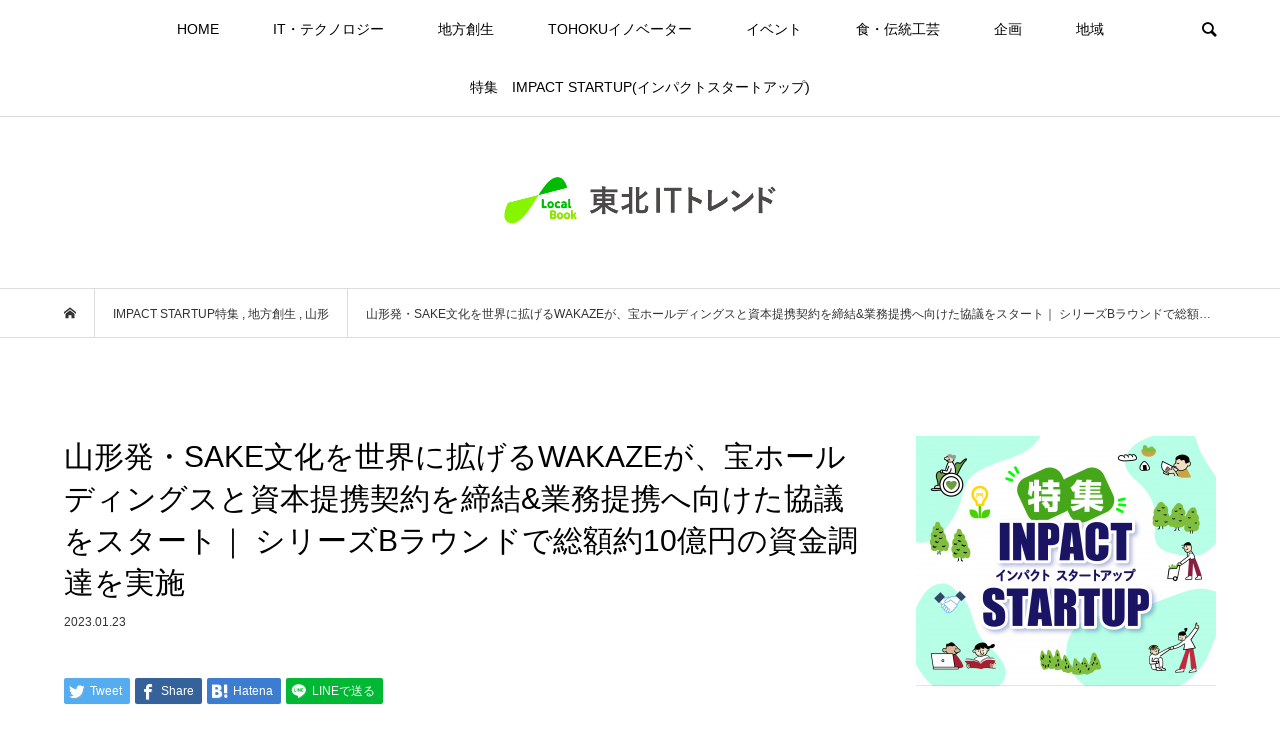

--- FILE ---
content_type: text/html; charset=UTF-8
request_url: https://localbook.work/2023/01/23/wakaze-takara/
body_size: 86913
content:
<!DOCTYPE html>
<html dir="ltr" lang="ja" prefix="og: https://ogp.me/ns#">
<head prefix="og: http://ogp.me/ns# fb: http://ogp.me/ns/fb#">
<meta charset="UTF-8">
<meta name="description" content="日本とフランスから「SAKE」文化を発信する株式会社WAKAZE（山形県鶴岡市、以下「同社」）は、宝ホールディングス株式会社(京都府京都市、以下「宝ホールディングス」）と資本提携契約を締結、業務提携へ向けた協議を開始。">
<meta name="viewport" content="width=device-width">
<meta property="og:type" content="article" />
<meta property="og:url" content="https://localbook.work/2023/01/23/wakaze-takara/">
<meta property="og:title" content="山形発・SAKE文化を世界に拡げるWAKAZEが、宝ホールディングスと資本提携契約を締結&#038;業務提携へ向けた協議をスタート｜ シリーズBラウンドで総額約10億円の資金調達を実施" />
<meta property="og:description" content="日本とフランスから「SAKE」文化を発信する株式会社WAKAZE（山形県鶴岡市、以下「同社」）は、宝ホールディングス株式会社(京都府京都市、以下「宝ホールディングス」）と資本提携契約を締結、業務提携へ向けた協議を開始。" />
<meta property="og:site_name" content="東北ITトレンド　" />
<meta property="og:image" content='https://localbook.work/wp/wp-content/uploads/2023/01/wakaze-takara.jpg'>
<meta property="og:image:secure_url" content="https://localbook.work/wp/wp-content/uploads/2023/01/wakaze-takara.jpg" />
<meta property="og:image:width" content="1783" />
<meta property="og:image:height" content="922" />
<meta property="fb:admins" content="1842251522551215" />
<meta name="twitter:card" content="summary" />
<meta name="twitter:site" content="@book_local" />
<meta name="twitter:creator" content="@book_local" />
<meta name="twitter:title" content="山形発・SAKE文化を世界に拡げるWAKAZEが、宝ホールディングスと資本提携契約を締結&#038;業務提携へ向けた協議をスタート｜ シリーズBラウンドで総額約10億円の資金調達を実施" />
<meta name="twitter:description" content="日本とフランスから「SAKE」文化を発信する株式会社WAKAZE（山形県鶴岡市、以下「同社」）は、宝ホールディングス株式会社(京都府京都市、以下「宝ホールディングス」）と資本提携契約を締結、業務提携へ向けた協議を開始。" />
<meta name="twitter:image:src" content='https://localbook.work/wp/wp-content/uploads/2023/01/wakaze-takara-500x500.jpg' />
<title>山形発・SAKE文化を世界に拡げるWAKAZEが、宝ホールディングスと資本提携契約を締結&amp;業務提携へ向けた協議をスタート｜ シリーズBラウンドで総額約10億円の資金調達を実施 - 東北ITトレンド </title>

		<!-- All in One SEO 4.5.5 - aioseo.com -->
		<meta name="description" content="日本とフランスから「SAKE」文化を発信する株式会社WAKAZE（山形県鶴岡市、以下「同社」）は、宝ホールデ" />
		<meta name="robots" content="max-image-preview:large" />
		<link rel="canonical" href="https://localbook.work/2023/01/23/wakaze-takara/" />
		<meta name="generator" content="All in One SEO (AIOSEO) 4.5.5" />

		<meta name="google-site-verification" content="KuNAfCMZO_l2anR-Bn9rTmTvtmuRE14_W2DQRmMRVSw" />
		<meta property="og:locale" content="ja_JP" />
		<meta property="og:site_name" content="東北ITトレンド　 - 東北地域（宮城・山形・福島・岩手・秋田・青森など)でのIT・スタートアップや地方創生、新規事業まで最新のビジネスニュースをお届けします。" />
		<meta property="og:type" content="article" />
		<meta property="og:title" content="山形発・SAKE文化を世界に拡げるWAKAZEが、宝ホールディングスと資本提携契約を締結&amp;業務提携へ向けた協議をスタート｜ シリーズBラウンドで総額約10億円の資金調達を実施 - 東北ITトレンド " />
		<meta property="og:description" content="日本とフランスから「SAKE」文化を発信する株式会社WAKAZE（山形県鶴岡市、以下「同社」）は、宝ホールデ" />
		<meta property="og:url" content="https://localbook.work/2023/01/23/wakaze-takara/" />
		<meta property="article:published_time" content="2023-01-23T14:09:12+00:00" />
		<meta property="article:modified_time" content="2023-12-31T13:40:56+00:00" />
		<meta name="twitter:card" content="summary" />
		<meta name="twitter:title" content="山形発・SAKE文化を世界に拡げるWAKAZEが、宝ホールディングスと資本提携契約を締結&amp;業務提携へ向けた協議をスタート｜ シリーズBラウンドで総額約10億円の資金調達を実施 - 東北ITトレンド " />
		<meta name="twitter:description" content="日本とフランスから「SAKE」文化を発信する株式会社WAKAZE（山形県鶴岡市、以下「同社」）は、宝ホールデ" />
		<script type="application/ld+json" class="aioseo-schema">
			{"@context":"https:\/\/schema.org","@graph":[{"@type":"BlogPosting","@id":"https:\/\/localbook.work\/2023\/01\/23\/wakaze-takara\/#blogposting","name":"\u5c71\u5f62\u767a\u30fbSAKE\u6587\u5316\u3092\u4e16\u754c\u306b\u62e1\u3052\u308bWAKAZE\u304c\u3001\u5b9d\u30db\u30fc\u30eb\u30c7\u30a3\u30f3\u30b0\u30b9\u3068\u8cc7\u672c\u63d0\u643a\u5951\u7d04\u3092\u7de0\u7d50&\u696d\u52d9\u63d0\u643a\u3078\u5411\u3051\u305f\u5354\u8b70\u3092\u30b9\u30bf\u30fc\u30c8\uff5c \u30b7\u30ea\u30fc\u30baB\u30e9\u30a6\u30f3\u30c9\u3067\u7dcf\u984d\u7d0410\u5104\u5186\u306e\u8cc7\u91d1\u8abf\u9054\u3092\u5b9f\u65bd - \u6771\u5317IT\u30c8\u30ec\u30f3\u30c9","headline":"\u5c71\u5f62\u767a\u30fbSAKE\u6587\u5316\u3092\u4e16\u754c\u306b\u62e1\u3052\u308bWAKAZE\u304c\u3001\u5b9d\u30db\u30fc\u30eb\u30c7\u30a3\u30f3\u30b0\u30b9\u3068\u8cc7\u672c\u63d0\u643a\u5951\u7d04\u3092\u7de0\u7d50&#038;\u696d\u52d9\u63d0\u643a\u3078\u5411\u3051\u305f\u5354\u8b70\u3092\u30b9\u30bf\u30fc\u30c8\uff5c \u30b7\u30ea\u30fc\u30baB\u30e9\u30a6\u30f3\u30c9\u3067\u7dcf\u984d\u7d0410\u5104\u5186\u306e\u8cc7\u91d1\u8abf\u9054\u3092\u5b9f\u65bd","author":{"@id":"https:\/\/localbook.work\/author\/wpmaster\/#author"},"publisher":{"@id":"https:\/\/localbook.work\/#organization"},"image":{"@type":"ImageObject","url":"https:\/\/localbook.work\/wp\/wp-content\/uploads\/2023\/01\/wakaze-takara.jpg","width":1783,"height":922},"datePublished":"2023-01-23T23:09:12+09:00","dateModified":"2023-12-31T22:40:56+09:00","inLanguage":"ja","mainEntityOfPage":{"@id":"https:\/\/localbook.work\/2023\/01\/23\/wakaze-takara\/#webpage"},"isPartOf":{"@id":"https:\/\/localbook.work\/2023\/01\/23\/wakaze-takara\/#webpage"},"articleSection":"IMPACT STARTUP\u7279\u96c6, \u5730\u65b9\u5275\u751f, \u5c71\u5f62, wpmaster"},{"@type":"BreadcrumbList","@id":"https:\/\/localbook.work\/2023\/01\/23\/wakaze-takara\/#breadcrumblist","itemListElement":[{"@type":"ListItem","@id":"https:\/\/localbook.work\/#listItem","position":1,"name":"\u5bb6","item":"https:\/\/localbook.work\/","nextItem":"https:\/\/localbook.work\/2023\/#listItem"},{"@type":"ListItem","@id":"https:\/\/localbook.work\/2023\/#listItem","position":2,"name":"2023","item":"https:\/\/localbook.work\/2023\/","nextItem":"https:\/\/localbook.work\/2023\/01\/#listItem","previousItem":"https:\/\/localbook.work\/#listItem"},{"@type":"ListItem","@id":"https:\/\/localbook.work\/2023\/01\/#listItem","position":3,"name":"January","item":"https:\/\/localbook.work\/2023\/01\/","nextItem":"https:\/\/localbook.work\/2023\/01\/23\/#listItem","previousItem":"https:\/\/localbook.work\/2023\/#listItem"},{"@type":"ListItem","@id":"https:\/\/localbook.work\/2023\/01\/23\/#listItem","position":4,"name":"23","item":"https:\/\/localbook.work\/2023\/01\/23\/","nextItem":"https:\/\/localbook.work\/2023\/01\/23\/wakaze-takara\/#listItem","previousItem":"https:\/\/localbook.work\/2023\/01\/#listItem"},{"@type":"ListItem","@id":"https:\/\/localbook.work\/2023\/01\/23\/wakaze-takara\/#listItem","position":5,"name":"\u5c71\u5f62\u767a\u30fbSAKE\u6587\u5316\u3092\u4e16\u754c\u306b\u62e1\u3052\u308bWAKAZE\u304c\u3001\u5b9d\u30db\u30fc\u30eb\u30c7\u30a3\u30f3\u30b0\u30b9\u3068\u8cc7\u672c\u63d0\u643a\u5951\u7d04\u3092\u7de0\u7d50&\u696d\u52d9\u63d0\u643a\u3078\u5411\u3051\u305f\u5354\u8b70\u3092\u30b9\u30bf\u30fc\u30c8\uff5c \u30b7\u30ea\u30fc\u30baB\u30e9\u30a6\u30f3\u30c9\u3067\u7dcf\u984d\u7d0410\u5104\u5186\u306e\u8cc7\u91d1\u8abf\u9054\u3092\u5b9f\u65bd","previousItem":"https:\/\/localbook.work\/2023\/01\/23\/#listItem"}]},{"@type":"Organization","@id":"https:\/\/localbook.work\/#organization","name":"\u6771\u5317IT\u30c8\u30ec\u30f3\u30c9\u3000Local Book\uff08\u30ed\u30fc\u30ab\u30eb\u30d6\u30c3\u30af\uff09","url":"https:\/\/localbook.work\/"},{"@type":"Person","@id":"https:\/\/localbook.work\/author\/wpmaster\/#author","url":"https:\/\/localbook.work\/author\/wpmaster\/","name":"wpmaster","image":{"@type":"ImageObject","@id":"https:\/\/localbook.work\/2023\/01\/23\/wakaze-takara\/#authorImage","url":"https:\/\/secure.gravatar.com\/avatar\/92d5a1efe574ea9be582941ddbadf388?s=96&d=mm&r=g","width":96,"height":96,"caption":"wpmaster"}},{"@type":"WebPage","@id":"https:\/\/localbook.work\/2023\/01\/23\/wakaze-takara\/#webpage","url":"https:\/\/localbook.work\/2023\/01\/23\/wakaze-takara\/","name":"\u5c71\u5f62\u767a\u30fbSAKE\u6587\u5316\u3092\u4e16\u754c\u306b\u62e1\u3052\u308bWAKAZE\u304c\u3001\u5b9d\u30db\u30fc\u30eb\u30c7\u30a3\u30f3\u30b0\u30b9\u3068\u8cc7\u672c\u63d0\u643a\u5951\u7d04\u3092\u7de0\u7d50&\u696d\u52d9\u63d0\u643a\u3078\u5411\u3051\u305f\u5354\u8b70\u3092\u30b9\u30bf\u30fc\u30c8\uff5c \u30b7\u30ea\u30fc\u30baB\u30e9\u30a6\u30f3\u30c9\u3067\u7dcf\u984d\u7d0410\u5104\u5186\u306e\u8cc7\u91d1\u8abf\u9054\u3092\u5b9f\u65bd - \u6771\u5317IT\u30c8\u30ec\u30f3\u30c9","description":"\u65e5\u672c\u3068\u30d5\u30e9\u30f3\u30b9\u304b\u3089\u300cSAKE\u300d\u6587\u5316\u3092\u767a\u4fe1\u3059\u308b\u682a\u5f0f\u4f1a\u793eWAKAZE\uff08\u5c71\u5f62\u770c\u9db4\u5ca1\u5e02\u3001\u4ee5\u4e0b\u300c\u540c\u793e\u300d\uff09\u306f\u3001\u5b9d\u30db\u30fc\u30eb\u30c7","inLanguage":"ja","isPartOf":{"@id":"https:\/\/localbook.work\/#website"},"breadcrumb":{"@id":"https:\/\/localbook.work\/2023\/01\/23\/wakaze-takara\/#breadcrumblist"},"author":{"@id":"https:\/\/localbook.work\/author\/wpmaster\/#author"},"creator":{"@id":"https:\/\/localbook.work\/author\/wpmaster\/#author"},"image":{"@type":"ImageObject","url":"https:\/\/localbook.work\/wp\/wp-content\/uploads\/2023\/01\/wakaze-takara.jpg","@id":"https:\/\/localbook.work\/2023\/01\/23\/wakaze-takara\/#mainImage","width":1783,"height":922},"primaryImageOfPage":{"@id":"https:\/\/localbook.work\/2023\/01\/23\/wakaze-takara\/#mainImage"},"datePublished":"2023-01-23T23:09:12+09:00","dateModified":"2023-12-31T22:40:56+09:00"},{"@type":"WebSite","@id":"https:\/\/localbook.work\/#website","url":"https:\/\/localbook.work\/","name":"\u6771\u5317IT\u30c8\u30ec\u30f3\u30c9\u3000Local Book\uff08\u30ed\u30fc\u30ab\u30eb\u30d6\u30c3\u30af\uff09","description":"\u6771\u5317\u5730\u57df\uff08\u5bae\u57ce\u30fb\u5c71\u5f62\u30fb\u798f\u5cf6\u30fb\u5ca9\u624b\u30fb\u79cb\u7530\u30fb\u9752\u68ee\u306a\u3069)\u3067\u306eIT\u30fb\u30b9\u30bf\u30fc\u30c8\u30a2\u30c3\u30d7\u3084\u5730\u65b9\u5275\u751f\u3001\u65b0\u898f\u4e8b\u696d\u307e\u3067\u6700\u65b0\u306e\u30d3\u30b8\u30cd\u30b9\u30cb\u30e5\u30fc\u30b9\u3092\u304a\u5c4a\u3051\u3057\u307e\u3059\u3002","inLanguage":"ja","publisher":{"@id":"https:\/\/localbook.work\/#organization"}}]}
		</script>
		<!-- All in One SEO -->

<link rel="alternate" type="application/rss+xml" title="東北ITトレンド　 &raquo; 山形発・SAKE文化を世界に拡げるWAKAZEが、宝ホールディングスと資本提携契約を締結&#038;業務提携へ向けた協議をスタート｜ シリーズBラウンドで総額約10億円の資金調達を実施 のコメントのフィード" href="https://localbook.work/2023/01/23/wakaze-takara/feed/" />
<link rel='stylesheet' id='wp-block-library-css' href='https://localbook.work/wp/wp-includes/css/dist/block-library/style.min.css?ver=6.4.7' type='text/css' media='all' />
<style id='classic-theme-styles-inline-css' type='text/css'>
/*! This file is auto-generated */
.wp-block-button__link{color:#fff;background-color:#32373c;border-radius:9999px;box-shadow:none;text-decoration:none;padding:calc(.667em + 2px) calc(1.333em + 2px);font-size:1.125em}.wp-block-file__button{background:#32373c;color:#fff;text-decoration:none}
</style>
<style id='global-styles-inline-css' type='text/css'>
body{--wp--preset--color--black: #000000;--wp--preset--color--cyan-bluish-gray: #abb8c3;--wp--preset--color--white: #ffffff;--wp--preset--color--pale-pink: #f78da7;--wp--preset--color--vivid-red: #cf2e2e;--wp--preset--color--luminous-vivid-orange: #ff6900;--wp--preset--color--luminous-vivid-amber: #fcb900;--wp--preset--color--light-green-cyan: #7bdcb5;--wp--preset--color--vivid-green-cyan: #00d084;--wp--preset--color--pale-cyan-blue: #8ed1fc;--wp--preset--color--vivid-cyan-blue: #0693e3;--wp--preset--color--vivid-purple: #9b51e0;--wp--preset--gradient--vivid-cyan-blue-to-vivid-purple: linear-gradient(135deg,rgba(6,147,227,1) 0%,rgb(155,81,224) 100%);--wp--preset--gradient--light-green-cyan-to-vivid-green-cyan: linear-gradient(135deg,rgb(122,220,180) 0%,rgb(0,208,130) 100%);--wp--preset--gradient--luminous-vivid-amber-to-luminous-vivid-orange: linear-gradient(135deg,rgba(252,185,0,1) 0%,rgba(255,105,0,1) 100%);--wp--preset--gradient--luminous-vivid-orange-to-vivid-red: linear-gradient(135deg,rgba(255,105,0,1) 0%,rgb(207,46,46) 100%);--wp--preset--gradient--very-light-gray-to-cyan-bluish-gray: linear-gradient(135deg,rgb(238,238,238) 0%,rgb(169,184,195) 100%);--wp--preset--gradient--cool-to-warm-spectrum: linear-gradient(135deg,rgb(74,234,220) 0%,rgb(151,120,209) 20%,rgb(207,42,186) 40%,rgb(238,44,130) 60%,rgb(251,105,98) 80%,rgb(254,248,76) 100%);--wp--preset--gradient--blush-light-purple: linear-gradient(135deg,rgb(255,206,236) 0%,rgb(152,150,240) 100%);--wp--preset--gradient--blush-bordeaux: linear-gradient(135deg,rgb(254,205,165) 0%,rgb(254,45,45) 50%,rgb(107,0,62) 100%);--wp--preset--gradient--luminous-dusk: linear-gradient(135deg,rgb(255,203,112) 0%,rgb(199,81,192) 50%,rgb(65,88,208) 100%);--wp--preset--gradient--pale-ocean: linear-gradient(135deg,rgb(255,245,203) 0%,rgb(182,227,212) 50%,rgb(51,167,181) 100%);--wp--preset--gradient--electric-grass: linear-gradient(135deg,rgb(202,248,128) 0%,rgb(113,206,126) 100%);--wp--preset--gradient--midnight: linear-gradient(135deg,rgb(2,3,129) 0%,rgb(40,116,252) 100%);--wp--preset--font-size--small: 13px;--wp--preset--font-size--medium: 20px;--wp--preset--font-size--large: 36px;--wp--preset--font-size--x-large: 42px;--wp--preset--spacing--20: 0.44rem;--wp--preset--spacing--30: 0.67rem;--wp--preset--spacing--40: 1rem;--wp--preset--spacing--50: 1.5rem;--wp--preset--spacing--60: 2.25rem;--wp--preset--spacing--70: 3.38rem;--wp--preset--spacing--80: 5.06rem;--wp--preset--shadow--natural: 6px 6px 9px rgba(0, 0, 0, 0.2);--wp--preset--shadow--deep: 12px 12px 50px rgba(0, 0, 0, 0.4);--wp--preset--shadow--sharp: 6px 6px 0px rgba(0, 0, 0, 0.2);--wp--preset--shadow--outlined: 6px 6px 0px -3px rgba(255, 255, 255, 1), 6px 6px rgba(0, 0, 0, 1);--wp--preset--shadow--crisp: 6px 6px 0px rgba(0, 0, 0, 1);}:where(.is-layout-flex){gap: 0.5em;}:where(.is-layout-grid){gap: 0.5em;}body .is-layout-flow > .alignleft{float: left;margin-inline-start: 0;margin-inline-end: 2em;}body .is-layout-flow > .alignright{float: right;margin-inline-start: 2em;margin-inline-end: 0;}body .is-layout-flow > .aligncenter{margin-left: auto !important;margin-right: auto !important;}body .is-layout-constrained > .alignleft{float: left;margin-inline-start: 0;margin-inline-end: 2em;}body .is-layout-constrained > .alignright{float: right;margin-inline-start: 2em;margin-inline-end: 0;}body .is-layout-constrained > .aligncenter{margin-left: auto !important;margin-right: auto !important;}body .is-layout-constrained > :where(:not(.alignleft):not(.alignright):not(.alignfull)){max-width: var(--wp--style--global--content-size);margin-left: auto !important;margin-right: auto !important;}body .is-layout-constrained > .alignwide{max-width: var(--wp--style--global--wide-size);}body .is-layout-flex{display: flex;}body .is-layout-flex{flex-wrap: wrap;align-items: center;}body .is-layout-flex > *{margin: 0;}body .is-layout-grid{display: grid;}body .is-layout-grid > *{margin: 0;}:where(.wp-block-columns.is-layout-flex){gap: 2em;}:where(.wp-block-columns.is-layout-grid){gap: 2em;}:where(.wp-block-post-template.is-layout-flex){gap: 1.25em;}:where(.wp-block-post-template.is-layout-grid){gap: 1.25em;}.has-black-color{color: var(--wp--preset--color--black) !important;}.has-cyan-bluish-gray-color{color: var(--wp--preset--color--cyan-bluish-gray) !important;}.has-white-color{color: var(--wp--preset--color--white) !important;}.has-pale-pink-color{color: var(--wp--preset--color--pale-pink) !important;}.has-vivid-red-color{color: var(--wp--preset--color--vivid-red) !important;}.has-luminous-vivid-orange-color{color: var(--wp--preset--color--luminous-vivid-orange) !important;}.has-luminous-vivid-amber-color{color: var(--wp--preset--color--luminous-vivid-amber) !important;}.has-light-green-cyan-color{color: var(--wp--preset--color--light-green-cyan) !important;}.has-vivid-green-cyan-color{color: var(--wp--preset--color--vivid-green-cyan) !important;}.has-pale-cyan-blue-color{color: var(--wp--preset--color--pale-cyan-blue) !important;}.has-vivid-cyan-blue-color{color: var(--wp--preset--color--vivid-cyan-blue) !important;}.has-vivid-purple-color{color: var(--wp--preset--color--vivid-purple) !important;}.has-black-background-color{background-color: var(--wp--preset--color--black) !important;}.has-cyan-bluish-gray-background-color{background-color: var(--wp--preset--color--cyan-bluish-gray) !important;}.has-white-background-color{background-color: var(--wp--preset--color--white) !important;}.has-pale-pink-background-color{background-color: var(--wp--preset--color--pale-pink) !important;}.has-vivid-red-background-color{background-color: var(--wp--preset--color--vivid-red) !important;}.has-luminous-vivid-orange-background-color{background-color: var(--wp--preset--color--luminous-vivid-orange) !important;}.has-luminous-vivid-amber-background-color{background-color: var(--wp--preset--color--luminous-vivid-amber) !important;}.has-light-green-cyan-background-color{background-color: var(--wp--preset--color--light-green-cyan) !important;}.has-vivid-green-cyan-background-color{background-color: var(--wp--preset--color--vivid-green-cyan) !important;}.has-pale-cyan-blue-background-color{background-color: var(--wp--preset--color--pale-cyan-blue) !important;}.has-vivid-cyan-blue-background-color{background-color: var(--wp--preset--color--vivid-cyan-blue) !important;}.has-vivid-purple-background-color{background-color: var(--wp--preset--color--vivid-purple) !important;}.has-black-border-color{border-color: var(--wp--preset--color--black) !important;}.has-cyan-bluish-gray-border-color{border-color: var(--wp--preset--color--cyan-bluish-gray) !important;}.has-white-border-color{border-color: var(--wp--preset--color--white) !important;}.has-pale-pink-border-color{border-color: var(--wp--preset--color--pale-pink) !important;}.has-vivid-red-border-color{border-color: var(--wp--preset--color--vivid-red) !important;}.has-luminous-vivid-orange-border-color{border-color: var(--wp--preset--color--luminous-vivid-orange) !important;}.has-luminous-vivid-amber-border-color{border-color: var(--wp--preset--color--luminous-vivid-amber) !important;}.has-light-green-cyan-border-color{border-color: var(--wp--preset--color--light-green-cyan) !important;}.has-vivid-green-cyan-border-color{border-color: var(--wp--preset--color--vivid-green-cyan) !important;}.has-pale-cyan-blue-border-color{border-color: var(--wp--preset--color--pale-cyan-blue) !important;}.has-vivid-cyan-blue-border-color{border-color: var(--wp--preset--color--vivid-cyan-blue) !important;}.has-vivid-purple-border-color{border-color: var(--wp--preset--color--vivid-purple) !important;}.has-vivid-cyan-blue-to-vivid-purple-gradient-background{background: var(--wp--preset--gradient--vivid-cyan-blue-to-vivid-purple) !important;}.has-light-green-cyan-to-vivid-green-cyan-gradient-background{background: var(--wp--preset--gradient--light-green-cyan-to-vivid-green-cyan) !important;}.has-luminous-vivid-amber-to-luminous-vivid-orange-gradient-background{background: var(--wp--preset--gradient--luminous-vivid-amber-to-luminous-vivid-orange) !important;}.has-luminous-vivid-orange-to-vivid-red-gradient-background{background: var(--wp--preset--gradient--luminous-vivid-orange-to-vivid-red) !important;}.has-very-light-gray-to-cyan-bluish-gray-gradient-background{background: var(--wp--preset--gradient--very-light-gray-to-cyan-bluish-gray) !important;}.has-cool-to-warm-spectrum-gradient-background{background: var(--wp--preset--gradient--cool-to-warm-spectrum) !important;}.has-blush-light-purple-gradient-background{background: var(--wp--preset--gradient--blush-light-purple) !important;}.has-blush-bordeaux-gradient-background{background: var(--wp--preset--gradient--blush-bordeaux) !important;}.has-luminous-dusk-gradient-background{background: var(--wp--preset--gradient--luminous-dusk) !important;}.has-pale-ocean-gradient-background{background: var(--wp--preset--gradient--pale-ocean) !important;}.has-electric-grass-gradient-background{background: var(--wp--preset--gradient--electric-grass) !important;}.has-midnight-gradient-background{background: var(--wp--preset--gradient--midnight) !important;}.has-small-font-size{font-size: var(--wp--preset--font-size--small) !important;}.has-medium-font-size{font-size: var(--wp--preset--font-size--medium) !important;}.has-large-font-size{font-size: var(--wp--preset--font-size--large) !important;}.has-x-large-font-size{font-size: var(--wp--preset--font-size--x-large) !important;}
.wp-block-navigation a:where(:not(.wp-element-button)){color: inherit;}
:where(.wp-block-post-template.is-layout-flex){gap: 1.25em;}:where(.wp-block-post-template.is-layout-grid){gap: 1.25em;}
:where(.wp-block-columns.is-layout-flex){gap: 2em;}:where(.wp-block-columns.is-layout-grid){gap: 2em;}
.wp-block-pullquote{font-size: 1.5em;line-height: 1.6;}
</style>
<link rel='stylesheet' id='contact-form-7-css' href='https://localbook.work/wp/wp-content/plugins/contact-form-7/includes/css/styles.css?ver=5.8.6' type='text/css' media='all' />
<link rel='stylesheet' id='bloom-style-css' href='https://localbook.work/wp/wp-content/themes/bloom_tcd053/style.css?ver=1.2.1' type='text/css' media='all' />
<link rel='stylesheet' id='bloom-responsive-css' href='https://localbook.work/wp/wp-content/themes/bloom_tcd053/responsive.css?ver=1.2.1' type='text/css' media='all' />
<script type="text/javascript" src="https://localbook.work/wp/wp-includes/js/jquery/jquery.min.js?ver=3.7.1" id="jquery-core-js"></script>
<script type="text/javascript" src="https://localbook.work/wp/wp-includes/js/jquery/jquery-migrate.min.js?ver=3.4.1" id="jquery-migrate-js"></script>
<link rel="https://api.w.org/" href="https://localbook.work/wp-json/" /><link rel="alternate" type="application/json" href="https://localbook.work/wp-json/wp/v2/posts/6353" /><link rel="EditURI" type="application/rsd+xml" title="RSD" href="https://localbook.work/wp/xmlrpc.php?rsd" />
<meta name="generator" content="WordPress 6.4.7" />
<link rel='shortlink' href='https://localbook.work/?p=6353' />
<link rel="alternate" type="application/json+oembed" href="https://localbook.work/wp-json/oembed/1.0/embed?url=https%3A%2F%2Flocalbook.work%2F2023%2F01%2F23%2Fwakaze-takara%2F" />
<link rel="alternate" type="text/xml+oembed" href="https://localbook.work/wp-json/oembed/1.0/embed?url=https%3A%2F%2Flocalbook.work%2F2023%2F01%2F23%2Fwakaze-takara%2F&#038;format=xml" />
<link rel="shortcut icon" href="https://localbook.work/wp/wp-content/uploads/2022/08/localbook_touhoku_b.jpg">
<style>
.c-comment__form-submit:hover, c-comment__password-protected, .p-pagetop a, .slick-dots li.slick-active button, .slick-dots li:hover button { background-color: #000000; }
.p-entry__pickup, .p-entry__related, .p-widget__title, .slick-dots li.slick-active button, .slick-dots li:hover button { border-color: #000000; }
.p-index-tab__item.is-active, .p-index-tab__item:hover { border-bottom-color: #000000; }
.c-comment__tab-item.is-active a, .c-comment__tab-item a:hover, .c-comment__tab-item.is-active p { background-color: rgba(0, 0, 0, 0.7); }
.c-comment__tab-item.is-active a:after, .c-comment__tab-item.is-active p:after { border-top-color: rgba(0, 0, 0, 0.7); }
.p-article__meta, .p-blog-list__item-excerpt, .p-ranking-list__item-excerpt, .p-author__views, .p-page-links a, .p-page-links .p-page-links__title, .p-pager__item span { color: #999999; }
.p-page-links > span, .p-page-links a:hover, .p-entry__next-page__link { background-color: #999999; }
.p-page-links > span, .p-page-links a { border-color: #999999; }

a:hover, a:hover .p-article__title, .p-global-nav > li:hover > a, .p-global-nav > li.current-menu-item > a, .p-global-nav > li.is-active > a, .p-breadcrumb a:hover, .p-widget-categories .has-children .toggle-children:hover::before, .p-footer-widget-area .p-siteinfo .p-social-nav li a:hover, .p-footer-widget-area__default .p-siteinfo .p-social-nav li a:hover { color: #aaaaaa; }
.p-global-nav .sub-menu a:hover, .p-global-nav .sub-menu .current-menu-item > a, .p-megamenu a.p-megamenu__hover:hover, .p-entry__next-page__link:hover, .c-pw__btn:hover { background: #aaaaaa; }
.p-entry__date, .p-entry__body, .p-author__desc, .p-breadcrumb, .p-breadcrumb a { color: #333333; }
.p-entry__body a { color: #000000; }
.p-entry__body a:hover { color: #aaaaaa; }
.p-float-native-ad-label { background: #000000; color: #ffffff; font-size: 11px; }
.p-category-item--2, .cat-item-2> a, .cat-item-2 .toggle-children { color: #000000; }
.p-category-item--3, .cat-item-3> a, .cat-item-3 .toggle-children { color: #000000; }
.p-category-item--4, .cat-item-4> a, .cat-item-4 .toggle-children { color: #000000; }
.p-category-item--10, .cat-item-10> a, .cat-item-10 .toggle-children { color: #000000; }
.p-category-item--16, .cat-item-16> a, .cat-item-16 .toggle-children { color: #000000; }
.p-category-item--18, .cat-item-18> a, .cat-item-18 .toggle-children { color: #000000; }
.p-category-item--19, .cat-item-19> a, .cat-item-19 .toggle-children { color: #000000; }
.p-category-item--22, .cat-item-22> a, .cat-item-22 .toggle-children { color: #000000; }
.p-category-item--23, .cat-item-23> a, .cat-item-23 .toggle-children { color: #000000; }
.p-category-item--25, .cat-item-25> a, .cat-item-25 .toggle-children { color: #000000; }
.p-category-item--27, .cat-item-27> a, .cat-item-27 .toggle-children { color: #000000; }
.p-category-item--28, .cat-item-28> a, .cat-item-28 .toggle-children { color: #000000; }
.p-category-item--29, .cat-item-29> a, .cat-item-29 .toggle-children { color: #000000; }
.p-category-item--30, .cat-item-30> a, .cat-item-30 .toggle-children { color: #000000; }
.p-category-item--31, .cat-item-31> a, .cat-item-31 .toggle-children { color: #000000; }
.p-category-item--32, .cat-item-32> a, .cat-item-32 .toggle-children { color: #000000; }
.p-category-item--33, .cat-item-33> a, .cat-item-33 .toggle-children { color: #000000; }
.p-category-item--34, .cat-item-34> a, .cat-item-34 .toggle-children { color: #000000; }
body { font-family: Verdana, "ヒラギノ角ゴ ProN W3", "Hiragino Kaku Gothic ProN", "メイリオ", Meiryo, sans-serif; }
.p-logo, .p-entry__title, .p-article__title, .p-article__title__overlay, .p-headline, .p-page-header__title, .p-widget__title, .p-sidemenu .p-siteinfo__title, .p-index-slider__item-catch, .p-header-video__caption-catch, .p-footer-blog__catch, .p-footer-cta__catch {
font-family: Segoe UI, "ヒラギノ角ゴ ProN W3", "Hiragino Kaku Gothic ProN", "メイリオ", Meiryo, sans-serif;
}
.c-load--type1 { border: 3px solid rgba(153, 153, 153, 0.2); border-top-color: #000000; }
.p-hover-effect--type1:hover img { -webkit-transform: scale(1.2) rotate(2deg); transform: scale(1.2) rotate(2deg); }
.p-hover-effect--type2 img { margin-left: -8px; }
.p-hover-effect--type2:hover img { margin-left: 8px; }
.p-hover-effect--type1 .p-article__overlay { background: rgba(0, 0, 0, 0.5); }
.p-hover-effect--type2:hover img { opacity: 0.5 }
.p-hover-effect--type2 .p-hover-effect__image { background: #000000; }
.p-hover-effect--type2 .p-article__overlay { background: rgba(0, 0, 0, 0.5); }
.p-hover-effect--type3 .p-hover-effect__image { background: #ffffff; }
.p-hover-effect--type3:hover img { opacity: 0.5; }
.p-hover-effect--type3 .p-article__overlay { background: rgba(255, 255, 255, 0.5); }
.p-entry__title { font-size: 30px; }
.p-entry__body, .p-entry__body p { font-size: 14px; }
.l-header__bar { background: rgba(255, 255, 255, 1); }
.l-header__bar > .l-inner > a, .p-global-nav > li > a { color: #000000; }
.l-header__logo--text a { color: #000000; font-size: 28px; }
.l-footer .p-siteinfo .p-logo { font-size: 28px; }
.p-footer-cta__btn { background: #000000; color: #ffffff; }
.p-footer-cta__btn:hover { background: #666666; color: #ffffff; }
@media only screen and (max-width: 1200px) {
	.l-header__logo--mobile.l-header__logo--text a { font-size: 18px; }
	.p-global-nav { background-color: rgba(0,0,0, 1); }
}
@media only screen and (max-width: 991px) {
	.l-footer .p-siteinfo .p-logo { font-size: 18px; }
	.p-copyright { background-color: #000000; }
	.p-pagetop a { background-color: #999999; }
}
.google-auto-placed {
margin-bottom:30px;
}

body.home .l-header__logo--pc{
margin-bottom:30px;
}
.header_discription {
display:none;
}
body.home .header_discription {
display:block;
text-align: center;
margin-bottom: 55px;
font-size: 14px;
line-height: 2;
color: #666;
}

.p-index-slider {
display:;
width:100%;
max-width:1170px;
margin:0 auto 100px auto;
}
.p-index-slider__item ,
.p-header-blog__item {
margin: 0 1px;
overflow:hidden;
}
.p-header-blog__item a {
}
.slick-initialized .slick-slide {
}
.slick-slide img {
}

.p-index-slider__item-content > *, .p-header-video__caption > * {
opacity:1;
}
.p-hover-effect--type3 .p-article__overlay {
background: rgba(0, 0, 0, 0.4)!important;
}



h1.section_title {
font-family: Verdana, "ヒラギノ角ゴ ProN W3", "Hiragino Kaku Gothic ProN", "メイリオ", Meiryo, sans-serif;
font-size: 20px;
font-weight: 400;
line-height: 1.2;
margin-bottom: 30px;
padding-top: 20px;
padding-left: 0.5em;
border-top: 3px solid #000;
color: #000;
}


ul.column_list {
border-top:1px solid #efefef;
padding:0;
margin:0 0 50px 0;
}
ul.column_list li {
border-bottom:1px solid #efefef;
list-style:none;
padding:10px 0;
margin:0;
}
ul.column_list li .column_date {
display:inline-block;
margin:0 10px 0 0;
color:#999;
}
ul.column_list li .column_title {
display:inline-block;
}

.p-entry__body .p-blog-list__item p.p-article__meta {
color: #999;
font-size: 12px!important;
line-height: 1.8;
margin-bottom: 0;
}
.p-entry__body .p-blog-list__item h2.p-blog-list__item-title {
font-size: 22px!important;
line-height: 1.4;
margin: 10px 0;
}
.p-entry__body .p-blog-list__item p.p-blog-list__item-excerpt {
line-height: 2;
margin-bottom: 0;
}

.p-sidebar ul.column_list li .column_date {
display:block;
margin:0 ;
font-size:12px;
}
.p-sidebar ul.column_list li .column_title {
display:block;
}
.p-sidebar ul.column_list li .column_title a {
padding:0;
}


.p-float-category {
background: #2bb718;
padding: 5px 8px 6px 8px;
}
.p-float-category span {
color: #fff !important;
}


ul.p-index-tab li:first-child.p-index-tab__item.is-active ,
ul.p-index-tab li:first-child.p-index-tab__item:hover {
border-bottom: 3px solid #3daddc;
}
ul.p-index-tab li:first-child.p-index-tab__item a {
color:#1d6e90;
}
ul.p-index-tab li:nth-child(2).p-index-tab__item.is-active ,
ul.p-index-tab li:nth-child(2).p-index-tab__item:hover {
border-bottom: 3px solid #70a045;
}
ul.p-index-tab li:nth-child(2).p-index-tab__item a {
color:#345e0f;
}
ul.p-index-tab li:nth-child(3).p-index-tab__item.is-active ,
ul.p-index-tab li:nth-child(3).p-index-tab__item:hover {
border-bottom: 3px solid #f6a270;
}
ul.p-index-tab li:nth-child(3).p-index-tab__item a {
color:#d93d00;
}
ul.p-index-tab li:nth-child(4).p-index-tab__item.is-active ,
ul.p-index-tab li:nth-child(4).p-index-tab__item:hover {
border-bottom: 3px solid #ea5d5d;
}
ul.p-index-tab li:nth-child(4).p-index-tab__item a {
color:#ac2525;
}



.p-page-header {
border-bottom:3px solid #000;
}
.p-page-header::before {
background: #fff;
}
.category-it-technology .p-page-header {
border-bottom:3px solid #3daddc;
}
.category-regional-revitalization .p-page-header {
border-bottom:3px solid #70a045;
}
.category-innovator .p-page-header {
border-bottom:3px solid #f6a270;
}
.category-support-event .p-page-header {
border-bottom:3px solid #ea5d5d;
}

.p-page-header__title {
color: #333!important;
font-size: 40px!important;
margin: 0 0 10px 0;
}

.p-page-header__desc {
color: #999!important;
}



.p-entry__thumbnail {
overflow: hidden;
height: 400px;
}
.p-entry__thumbnail img {
position: absolute;
top: 0;
bottom: 0;
margin: auto;
}
.p-entry .p-entry__body h2 {
font-size: 18.5pt!important;
border-bottom: 2px solid #2bb718;
padding: 0 0 10px 0;
}
.p-entry .p-entry__body h3 {
font-size: 16.5pt!important;
}
.p-entry .p-entry__body h4 {
font-size: 14pt!important;
font-weight:bold;
}
.p-entry .p-entry__body p {
font-size: 14pt!important;
}
.p-entry p.wp-caption-text {
font-size: 11pt !important;
color: #666;
}

.p-entry__body img[class*="align"],
.p-entry__body img[class*="wp-image-"],
.p-entry__body img[class*="attachment-"],
.p-entry__body .size-full,
.p-entry__body .size-large,
.p-entry__body .wp-post-image,
.p-entry__body img {
background: #fff;
border: 1px solid #ccc;
padding: 5px;
margin: auto;
display: block;
-webkit-border-radius: 5px;
-moz-border-radius: 5px;
border-radius: 5px;
}
.p-entry__body .wp-caption img ,
.p-blog-list__item-thumbnail img {
border: 0!important;
padding: 0!important;
-webkit-border-radius: 0!important;
-moz-border-radius: 0!important;
border-radius: 0!important;
}


.ggmap {
position: relative;
padding-bottom: 56.25%;
padding-top: 30px;
height: 0;
overflow: hidden;
margin-bottom: 24px;
}
 
.ggmap iframe,
.ggmap object,
.ggmap embed {
position: absolute;
top: 0;
left: 0;
width: 100%;
height: 100%;
}


.c-share--color .c-share__btn--line a {
background-color: #00b833;
}
.c-share--color .c-share__btn--line a:hover {
background-color: #007c22;
}


.widget_media_image .wp-caption {
margin:auto;
width:100%!important;
max-width: 300px;
}
.widget_media_image .wp-caption .wp-caption-text {
margin-top:10px;
}

.widget_media_image img {
display: block;
margin: auto;
}


.l-footer .p-footer-blog {
display:none;
}

.footer_navi {
color: #666;
border-top: 1px solid #ddd;
margin-bottom: -1px;
}
.footer_navi ul {
display:block;
margin:auto;
text-align:center;
}
.footer_navi ul li {
display:inline-block;
padding: 15px;
}


.p-footer-widget-area__default .p-widget ul {
font-size: 24px;
}

.p-footer-widget-area__default .p-siteinfo__desc {
display:none;
}




@media only screen and (max-width: 1200px) {
.l-header {
height: auto;
}
body.home .header_discription {
margin-bottom:15px;
}
}


@media screen and (max-width: 767px){

.l-header {
height:auto;
min-height: 61px;
}
body.home .header_discription {
margin: 20px 0;
line-height: 1.5;
}


h1.section_title {
font-size: 18px;
margin-bottom: 30px;
padding-top: 20px;
text-align:center;
}


.p-entry__body .p-blog-list__item h2.p-blog-list__item-title {
font-size: 14px!important;
line-height: 1.48;
margin-bottom: 4px;
margin-top: 10px;
word-break: break-all;
}


.p-index-tab__item {
line-height: 1.3;
display: flex;
justify-content: center;
align-items: center;
}

.p-entry__thumbnail {
height: 200px;
}

.footer_navi ul li {
display:block;
padding: 15px;
border-bottom:1px solid #efefef;
text-align:left;
}


}</style>
<style type="text/css">

</style>
		<style type="text/css" id="wp-custom-css">
			.p-entry__inner p a:link { color: #001BA0; }
.p-entry__inner p a:visited { color: #600090; }
.p-entry__inner p a:hover { color: #001BA0; text-decoration:underline;}
.p-entry__inner p a:active { color: #CC3434; }		</style>
		<script async custom-element="amp-ad" src="https://cdn.ampproject.org/v0/amp-ad-0.1.js"></script>
</head>
<body class="post-template-default single single-post postid-6353 single-format-standard is-responsive l-header__fix">
<div id="site_wrap">
	<header id="js-header" class="l-header">
		<div class="l-header__bar">
			<div class="l-inner">
				<div class="p-logo l-header__logo l-header__logo--mobile l-header__logo--retina">
					<a href="https://localbook.work/"><img src="https://localbook.work/wp/wp-content/uploads/2022/08/1f7686d16b4c681964c6e245a00570e6-1.jpg" alt="東北ITトレンド　" width="180"></a>
				</div>
<nav class="menu-%e3%82%b0%e3%83%ad%e3%83%bc%e3%83%90%e3%83%ab%e3%83%a1%e3%83%8b%e3%83%a5%e3%83%bc-container"><ul id="js-global-nav" class="p-global-nav u-clearfix">
<li class="p-header-search p-header-search--mobile"><form action="https://localbook.work/" method="get"><input type="text" name="s" value="" class="p-header-search__input" placeholder="SEARCH"><input type="submit" value="&#xe915;" class="p-header-search__submit"></form></li>
<li id="menu-item-119" class="menu-item menu-item-type-custom menu-item-object-custom menu-item-119"><a href="/">HOME<span></span></a></li>
<li id="menu-item-115" class="menu-item menu-item-type-taxonomy menu-item-object-category menu-item-115"><a href="https://localbook.work/category/it-technology/">IT・テクノロジー<span></span></a></li>
<li id="menu-item-116" class="menu-item menu-item-type-taxonomy menu-item-object-category current-post-ancestor current-menu-parent current-post-parent menu-item-116"><a href="https://localbook.work/category/regional-revitalization/">地方創生<span></span></a></li>
<li id="menu-item-120" class="menu-item menu-item-type-taxonomy menu-item-object-category menu-item-120"><a href="https://localbook.work/category/innovator/">TOHOKUイノベーター<span></span></a></li>
<li id="menu-item-117" class="menu-item menu-item-type-taxonomy menu-item-object-category menu-item-117"><a href="https://localbook.work/category/support-event/">イベント<span></span></a></li>
<li id="menu-item-3759" class="menu-item menu-item-type-taxonomy menu-item-object-category menu-item-3759"><a href="https://localbook.work/category/syoku-dentokougei/">食・伝統工芸<span></span></a></li>
<li id="menu-item-3693" class="menu-item menu-item-type-taxonomy menu-item-object-category menu-item-3693"><a href="https://localbook.work/category/hensyubu-column/">企画<span></span></a></li>
<li id="menu-item-7098" class="menu-item menu-item-type-taxonomy menu-item-object-category current-post-ancestor menu-item-has-children menu-item-7098"><a href="https://localbook.work/category/chiiki/">地域<span></span></a>
<ul class="sub-menu">
	<li id="menu-item-7099" class="menu-item menu-item-type-taxonomy menu-item-object-category menu-item-7099"><a href="https://localbook.work/category/chiiki/miyagi/">宮城<span></span></a></li>
	<li id="menu-item-7100" class="menu-item menu-item-type-taxonomy menu-item-object-category current-post-ancestor current-menu-parent current-post-parent menu-item-7100"><a href="https://localbook.work/category/chiiki/yamagata/">山形<span></span></a></li>
	<li id="menu-item-7101" class="menu-item menu-item-type-taxonomy menu-item-object-category menu-item-7101"><a href="https://localbook.work/category/chiiki/iwate/">岩手<span></span></a></li>
	<li id="menu-item-7103" class="menu-item menu-item-type-taxonomy menu-item-object-category menu-item-7103"><a href="https://localbook.work/category/chiiki/fukushima/">福島<span></span></a></li>
	<li id="menu-item-7104" class="menu-item menu-item-type-taxonomy menu-item-object-category menu-item-7104"><a href="https://localbook.work/category/chiiki/akita/">秋田<span></span></a></li>
	<li id="menu-item-7105" class="menu-item menu-item-type-taxonomy menu-item-object-category menu-item-7105"><a href="https://localbook.work/category/chiiki/aomori/">青森<span></span></a></li>
	<li id="menu-item-7102" class="menu-item menu-item-type-taxonomy menu-item-object-category menu-item-7102"><a href="https://localbook.work/category/chiiki/niigata/">新潟<span></span></a></li>
</ul>
</li>
<li id="menu-item-6437" class="menu-item menu-item-type-taxonomy menu-item-object-category current-post-ancestor current-menu-parent current-post-parent menu-item-6437"><a href="https://localbook.work/category/impact-startup/">特集　IMPACT STARTUP(インパクトスタートアップ)<span></span></a></li>
</ul></nav>				<a href="#" id="js-menu-button" class="p-menu-button c-menu-button u-visible-lg"></a>
				<a href="#" id="js-search-button" class="p-search-button c-search-button u-hidden-lg"></a>
				<div class="p-header-search p-header-search--pc">
					<form action="https://localbook.work/" method="get">
						<input type="text" name="s" value="" class="p-header-search__input" placeholder="SEARCH">
					</form>
				</div>
			</div>
		</div>
		<div class="l-inner">
			<div class="p-logo l-header__logo l-header__logo--pc l-header__logo--retina">
				<a href="https://localbook.work/"><img src="https://localbook.work/wp/wp-content/uploads/2022/08/localbook_touhoku_a.jpg" alt="東北ITトレンド　" width="306"></a>
			</div>
				<!-- ↓ディスクリプション↓ -->
				<div class="header_discription">東北地域（宮城・山形・福島・岩手・秋田・青森など)でのIT・スタートアップや地方創生、新規事業まで最新のビジネスニュースをお届けします。</div>
				<!-- ↑ディスクリプション↑ -->
		</div>
	</header>
<main class="l-main">
	<div class="p-breadcrumb c-breadcrumb">
		<ul class="p-breadcrumb__inner c-breadcrumb__inner l-inner u-clearfix" itemscope itemtype="http://schema.org/BreadcrumbList">
			<li class="p-breadcrumb__item c-breadcrumb__item p-breadcrumb__item--home c-breadcrumb__item--home" itemprop="itemListElement" itemscope itemtype="http://schema.org/ListItem">
				<a href="https://localbook.work/" itemscope itemtype="http://schema.org/Thing" itemprop="item"><span itemprop="name">HOME</span></a>
				<meta itemprop="position" content="1" />
			</li>
			<!--<li class="p-breadcrumb__item c-breadcrumb__item" itemprop="itemListElement" itemscope itemtype="http://schema.org/ListItem">
				<a href="https://localbook.work" itemscope itemtype="http://schema.org/Thing" itemprop="item">
					<span itemprop="name">ブログ</span>
				</a>
				<meta itemprop="position" content="2" />
			</li>-->
			<li class="p-breadcrumb__item c-breadcrumb__item" itemprop="itemListElement" itemscope itemtype="http://schema.org/ListItem">
				<a href="https://localbook.work/category/impact-startup/" itemscope itemtype="http://schema.org/Thing" itemprop="item">
					<span itemprop="name">IMPACT STARTUP特集</span>
				</a>
, 				<a href="https://localbook.work/category/regional-revitalization/" itemscope itemtype="http://schema.org/Thing" itemprop="item">
					<span itemprop="name">地方創生</span>
				</a>
, 				<a href="https://localbook.work/category/chiiki/yamagata/" itemscope itemtype="http://schema.org/Thing" itemprop="item">
					<span itemprop="name">山形</span>
				</a>
				<meta itemprop="position" content="3" />
			</li>
			<li class="p-breadcrumb__item c-breadcrumb__item">
				<span itemprop="name">山形発・SAKE文化を世界に拡げるWAKAZEが、宝ホールディングスと資本提携契約を締結&#038;業務提携へ向けた協議をスタート｜ シリーズBラウンドで総額約10億円の資金調達を実施</span>
				<meta itemprop="position" content="4" />
			</li>
		</ul>
	</div>
	<div class="l-inner l-2colmuns u-clearfix">
		<article class="p-entry l-primary">
			<div class="p-entry__inner">
				<h1 class="p-entry__title">山形発・SAKE文化を世界に拡げるWAKAZEが、宝ホールディングスと資本提携契約を締結&#038;業務提携へ向けた協議をスタート｜ シリーズBラウンドで総額約10億円の資金調達を実施</h1>
				<p class="p-entry__date"><time datetime="2023-01-23">2023.01.23</time></p>
				<ul class="p-entry__share c-share u-clearfix c-share--sm c-share--color">
					<li class="c-share__btn c-share__btn--twitter">
						<a href="http://twitter.com/share?text=%E5%B1%B1%E5%BD%A2%E7%99%BA%E3%83%BBSAKE%E6%96%87%E5%8C%96%E3%82%92%E4%B8%96%E7%95%8C%E3%81%AB%E6%8B%A1%E3%81%92%E3%82%8BWAKAZE%E3%81%8C%E3%80%81%E5%AE%9D%E3%83%9B%E3%83%BC%E3%83%AB%E3%83%87%E3%82%A3%E3%83%B3%E3%82%B0%E3%82%B9%E3%81%A8%E8%B3%87%E6%9C%AC%E6%8F%90%E6%90%BA%E5%A5%91%E7%B4%84%E3%82%92%E7%B7%A0%E7%B5%90%26%23038%3B%E6%A5%AD%E5%8B%99%E6%8F%90%E6%90%BA%E3%81%B8%E5%90%91%E3%81%91%E3%81%9F%E5%8D%94%E8%AD%B0%E3%82%92%E3%82%B9%E3%82%BF%E3%83%BC%E3%83%88%EF%BD%9C+%E3%82%B7%E3%83%AA%E3%83%BC%E3%82%BAB%E3%83%A9%E3%82%A6%E3%83%B3%E3%83%89%E3%81%A7%E7%B7%8F%E9%A1%8D%E7%B4%8410%E5%84%84%E5%86%86%E3%81%AE%E8%B3%87%E9%87%91%E8%AA%BF%E9%81%94%E3%82%92%E5%AE%9F%E6%96%BD&url=https%3A%2F%2Flocalbook.work%2F2023%2F01%2F23%2Fwakaze-takara%2F&via=book_local&tw_p=tweetbutton&related=book_local" onclick="javascript:window.open(this.href, '', 'menubar=no,toolbar=no,resizable=yes,scrollbars=yes,height=400,width=600');return false;">
							<i class="c-share__icn c-share__icn--twitter"></i>
							<span class="c-share__title">Tweet</span>
						</a>
					</li>
					<li class="c-share__btn c-share__btn--facebook">
						<a href="//www.facebook.com/sharer/sharer.php?u=https://localbook.work/2023/01/23/wakaze-takara/&amp;t=%E5%B1%B1%E5%BD%A2%E7%99%BA%E3%83%BBSAKE%E6%96%87%E5%8C%96%E3%82%92%E4%B8%96%E7%95%8C%E3%81%AB%E6%8B%A1%E3%81%92%E3%82%8BWAKAZE%E3%81%8C%E3%80%81%E5%AE%9D%E3%83%9B%E3%83%BC%E3%83%AB%E3%83%87%E3%82%A3%E3%83%B3%E3%82%B0%E3%82%B9%E3%81%A8%E8%B3%87%E6%9C%AC%E6%8F%90%E6%90%BA%E5%A5%91%E7%B4%84%E3%82%92%E7%B7%A0%E7%B5%90%26%23038%3B%E6%A5%AD%E5%8B%99%E6%8F%90%E6%90%BA%E3%81%B8%E5%90%91%E3%81%91%E3%81%9F%E5%8D%94%E8%AD%B0%E3%82%92%E3%82%B9%E3%82%BF%E3%83%BC%E3%83%88%EF%BD%9C+%E3%82%B7%E3%83%AA%E3%83%BC%E3%82%BAB%E3%83%A9%E3%82%A6%E3%83%B3%E3%83%89%E3%81%A7%E7%B7%8F%E9%A1%8D%E7%B4%8410%E5%84%84%E5%86%86%E3%81%AE%E8%B3%87%E9%87%91%E8%AA%BF%E9%81%94%E3%82%92%E5%AE%9F%E6%96%BD" rel="nofollow" target="_blank">
							<i class="c-share__icn c-share__icn--facebook"></i>
							<span class="c-share__title">Share</span>
						</a>
					</li>
					<li class="c-share__btn c-share__btn--hatebu">
						<a href="http://b.hatena.ne.jp/add?mode=confirm&url=https%3A%2F%2Flocalbook.work%2F2023%2F01%2F23%2Fwakaze-takara%2F" onclick="javascript:window.open(this.href, '', 'menubar=no,toolbar=no,resizable=yes,scrollbars=yes,height=400,width=510');return false;">
							<i class="c-share__icn c-share__icn--hatebu"></i>
							<span class="c-share__title">Hatena</span>
						</a>
					</li>
					<!-- LINEで送る追加 -->
					<li class="c-share__btn c-share__btn--line">
						<a href="https://social-plugins.line.me/lineit/share?url=https://localbook.work/2023/01/23/wakaze-takara/" rel="nofollow" target="_blank">
							<i class="c-share__icn c-share__icn--line"></i>
							<span class="c-share__title">LINEで送る</span>
						</a>
					</li>
				</ul>
				<div class="p-entry__body">
<p>　日本とフランスから「SAKE」文化を発信する株式会社WAKAZE（山形県鶴岡市、以下「同社」）は、宝ホールディングス株式会社(京都府京都市、以下「宝ホールディングス」）と資本提携契約を締結、業務提携へ向けた協議を開始。また、併せてジャフコグループ株式会社をリードインベスターとして、宝ホールディングス株式会社、DBJ キャピタル株式会社、エッグフォワード株式会社、SMBCベンチャーキャピタル株式会社の4企業と個人投資家 1 名を引受先とした第三者割当増資により、シリーズBラウンドで総額約10億円の資金調達を実施したことを発表した。</p>
<p><img fetchpriority="high" decoding="async" src="https://localbook.work/wp/wp-content/uploads/2023/01/wakaze-takara.jpg" alt="" width="1783" height="922" class="aligncenter size-full wp-image-6354" /></p>
<p>　同社と宝ホールディングスとの資本提携契約締結および業務提携検討の背景には、両社の「日本の酒と食文化を世界に拡げる」というビジョンの共鳴がある。</p>
<p>　同社は、「日本酒を世界酒に」をビジョンに掲げる創業5年の企業。地元の山形、東京・三軒茶屋での酒造りの基盤を築いたのち、2019年には世界の食文化の中心と言えるパリの近郊に醸造所「KURA GRAND PARIS」を創立。3年間でフランスの日本酒/SAKE市場規模を2倍に成長させた実績をベースに、世界各地でのSAKE醸造と文化としての定着を目指している。</p>
<p>　宝ホールディングス株式会社では、「和酒・日本食文化を世界に」を事業ミッションのひとつと定めており、上記同社とのビジョンとも方向性が一致。<br />
事業上のシナジーも見込まれるとの判断から、資本提携契約の締結と業務提携の検討を行うに至った。</p>
<p>　協業内容は製造と流通の大きく分けて2領域で、今回調達した資金は、欧州、アメリカ、中国を中心としたアジアでの事業拡大のための広告宣伝のほか、アメリカでの拠点設立・人材採用、フランスにおける生産設備の拡張に使用される予定だ。</p>
<p><strong>■資金調達の概要</strong><br />
調達金額：約10億円<br />
調達方法：第三者割当増資<br />
第三者割当増資引受先（敬称略、順不同）<br />
・ジャフコ グループ株式会社<br />
・宝ホールディングス株式会社<br />
・DBJキャピタル株式会社<br />
・エッグフォワード株式会社<br />
・SMBCベンチャーキャピタル株式会社<br />
・個人投資家1名</p>
				</div>
				<ul class="p-entry__share c-share u-clearfix c-share--sm c-share--color">
					<li class="c-share__btn c-share__btn--twitter">
						<a href="http://twitter.com/share?text=%E5%B1%B1%E5%BD%A2%E7%99%BA%E3%83%BBSAKE%E6%96%87%E5%8C%96%E3%82%92%E4%B8%96%E7%95%8C%E3%81%AB%E6%8B%A1%E3%81%92%E3%82%8BWAKAZE%E3%81%8C%E3%80%81%E5%AE%9D%E3%83%9B%E3%83%BC%E3%83%AB%E3%83%87%E3%82%A3%E3%83%B3%E3%82%B0%E3%82%B9%E3%81%A8%E8%B3%87%E6%9C%AC%E6%8F%90%E6%90%BA%E5%A5%91%E7%B4%84%E3%82%92%E7%B7%A0%E7%B5%90%26%23038%3B%E6%A5%AD%E5%8B%99%E6%8F%90%E6%90%BA%E3%81%B8%E5%90%91%E3%81%91%E3%81%9F%E5%8D%94%E8%AD%B0%E3%82%92%E3%82%B9%E3%82%BF%E3%83%BC%E3%83%88%EF%BD%9C+%E3%82%B7%E3%83%AA%E3%83%BC%E3%82%BAB%E3%83%A9%E3%82%A6%E3%83%B3%E3%83%89%E3%81%A7%E7%B7%8F%E9%A1%8D%E7%B4%8410%E5%84%84%E5%86%86%E3%81%AE%E8%B3%87%E9%87%91%E8%AA%BF%E9%81%94%E3%82%92%E5%AE%9F%E6%96%BD&url=https%3A%2F%2Flocalbook.work%2F2023%2F01%2F23%2Fwakaze-takara%2F&via=book_local&tw_p=tweetbutton&related=book_local" onclick="javascript:window.open(this.href, '', 'menubar=no,toolbar=no,resizable=yes,scrollbars=yes,height=400,width=600');return false;">
							<i class="c-share__icn c-share__icn--twitter"></i>
							<span class="c-share__title">Tweet</span>
						</a>
					</li>
					<li class="c-share__btn c-share__btn--facebook">
						<a href="//www.facebook.com/sharer/sharer.php?u=https://localbook.work/2023/01/23/wakaze-takara/&amp;t=%E5%B1%B1%E5%BD%A2%E7%99%BA%E3%83%BBSAKE%E6%96%87%E5%8C%96%E3%82%92%E4%B8%96%E7%95%8C%E3%81%AB%E6%8B%A1%E3%81%92%E3%82%8BWAKAZE%E3%81%8C%E3%80%81%E5%AE%9D%E3%83%9B%E3%83%BC%E3%83%AB%E3%83%87%E3%82%A3%E3%83%B3%E3%82%B0%E3%82%B9%E3%81%A8%E8%B3%87%E6%9C%AC%E6%8F%90%E6%90%BA%E5%A5%91%E7%B4%84%E3%82%92%E7%B7%A0%E7%B5%90%26%23038%3B%E6%A5%AD%E5%8B%99%E6%8F%90%E6%90%BA%E3%81%B8%E5%90%91%E3%81%91%E3%81%9F%E5%8D%94%E8%AD%B0%E3%82%92%E3%82%B9%E3%82%BF%E3%83%BC%E3%83%88%EF%BD%9C+%E3%82%B7%E3%83%AA%E3%83%BC%E3%82%BAB%E3%83%A9%E3%82%A6%E3%83%B3%E3%83%89%E3%81%A7%E7%B7%8F%E9%A1%8D%E7%B4%8410%E5%84%84%E5%86%86%E3%81%AE%E8%B3%87%E9%87%91%E8%AA%BF%E9%81%94%E3%82%92%E5%AE%9F%E6%96%BD" rel="nofollow" target="_blank">
							<i class="c-share__icn c-share__icn--facebook"></i>
							<span class="c-share__title">Share</span>
						</a>
					</li>
					<li class="c-share__btn c-share__btn--hatebu">
						<a href="http://b.hatena.ne.jp/add?mode=confirm&url=https%3A%2F%2Flocalbook.work%2F2023%2F01%2F23%2Fwakaze-takara%2F" onclick="javascript:window.open(this.href, '', 'menubar=no,toolbar=no,resizable=yes,scrollbars=yes,height=400,width=510');return false;">
							<i class="c-share__icn c-share__icn--hatebu"></i>
							<span class="c-share__title">Hatena</span>
						</a>
					</li>
					<!-- LINEで送る追加 -->
					<li class="c-share__btn c-share__btn--line">
						<a href="https://social-plugins.line.me/lineit/share?url=https://localbook.work/2023/01/23/wakaze-takara/" rel="nofollow" target="_blank">
							<i class="c-share__icn c-share__icn--line"></i>
							<span class="c-share__title">LINEで送る</span>
						</a>
					</li>
				</ul>
				<ul class="p-entry__meta c-meta-box u-clearfix">
					<li class="c-meta-box__item c-meta-box__item--category"><a href="https://localbook.work/category/impact-startup/" rel="category tag">IMPACT STARTUP特集</a>, <a href="https://localbook.work/category/regional-revitalization/" rel="category tag">地方創生</a>, <a href="https://localbook.work/category/chiiki/yamagata/" rel="category tag">山形</a></li>														</ul>
				<ul class="p-entry__nav c-entry-nav">
					<li class="c-entry-nav__item c-entry-nav__item--prev">
						<a href="https://localbook.work/2023/01/20/iwaki-aroha-0131/" data-prev="前の記事"><span class="u-hidden-sm">福島県いわき市、国際姉妹都市ハワイ州カウアイ郡の協力で、1月31日を『アロ...</span></a>
					</li>
					<li class="c-entry-nav__item c-entry-nav__item--next">
						<a href="https://localbook.work/2023/01/27/workonsite/" data-next="次の記事"><span class="u-hidden-sm">IT系オンサイトワーク専門のマッチングサービス「ワークオンサイト」正式版が...</span></a>
					</li>
				</ul>
			</div>
			<section class="p-entry__pickup">
				<div class="p-entry__pickup__inner">
					<h2 class="p-headline">ピックアップ記事</h2>
					<div class="p-entry__pickup-items">
						<article class="p-entry__pickup-item">
							<a class="p-hover-effect--type3" href="https://localbook.work/2023/09/24/oyama-miho/">
								<div class="p-entry__pickup__thumbnail">
									<img width="800" height="550" src="https://localbook.work/wp/wp-content/uploads/2023/09/image1-800x550.jpg" class="attachment-size2 size-size2 wp-post-image" alt="" decoding="async" />
									<div class="p-entry__pickup__category p-float-category u-visible-xs"><span class="p-category-item--10" data-url="https://localbook.work/category/innovator/">TOHOKUイノベーター</span></div>
								</div>
								<h3 class="p-entry__pickup__title p-article__title">【TOHOKUイノベーター】「個性が生きる社会へ」優しさと笑顔で繋がる日常の実現を目指して、一歩を踏み出す　HMK DESIGNチーフディレクター/複業フリーランス　小山美穂さん</h3>
								<p class="p-entry__pickup__meta p-article__meta u-visible-xs"><time class="p-entry__pickup__date" datetime="2023-09-24">2023.09.24</time><span class="p-entry__pickup__category"><span data-url="https://localbook.work/category/innovator/">TOHOKUイノベーター</span></span></p>
							</a>
						</article>
						<article class="p-entry__pickup-item">
							<a class="p-hover-effect--type3" href="https://localbook.work/2025/01/25/iwate-iceworld/">
								<div class="p-entry__pickup__thumbnail">
									<img width="800" height="550" src="https://localbook.work/wp/wp-content/uploads/2025/01/iwate-iceworld00-800x550.png" class="attachment-size2 size-size2 wp-post-image" alt="" decoding="async" />
									<div class="p-entry__pickup__category p-float-category u-visible-xs"><span class="p-category-item--4" data-url="https://localbook.work/category/support-event/">イベント・セミナー</span></div>
								</div>
								<h3 class="p-entry__pickup__title p-article__title">【盛岡市薮川】本州一の寒さを体感できるイベント「氷の世界」が開催中！２月２４日まで</h3>
								<p class="p-entry__pickup__meta p-article__meta u-visible-xs"><time class="p-entry__pickup__date" datetime="2025-01-25">2025.01.25</time><span class="p-entry__pickup__category"><span data-url="https://localbook.work/category/support-event/">イベント・セミナー</span>, <span data-url="https://localbook.work/category/regional-revitalization/">地方創生</span>, <span data-url="https://localbook.work/category/chiiki/iwate/">岩手</span></span></p>
							</a>
						</article>
						<article class="p-entry__pickup-item">
							<a class="p-hover-effect--type3" href="https://localbook.work/2024/06/20/prime-value-impact-startup/">
								<div class="p-entry__pickup__thumbnail">
									<img width="800" height="550" src="https://localbook.work/wp/wp-content/uploads/2024/06/a826a610c08625e60f68759f57c414b3-800x550.png" class="attachment-size2 size-size2 wp-post-image" alt="" decoding="async" loading="lazy" />
									<div class="p-entry__pickup__category p-float-category u-visible-xs"><span class="p-category-item--25" data-url="https://localbook.work/category/impact-startup/">IMPACT STARTUP特集</span></div>
								</div>
								<h3 class="p-entry__pickup__title p-article__title">「東日本大震災を経験した東北から、防災環境の改善に繋げるデジタルインフラを生み出す」仙台の防災テックスタートアップ・プライムバリュー株式会社の事業と想い【東北IMPACT STARTUP】</h3>
								<p class="p-entry__pickup__meta p-article__meta u-visible-xs"><time class="p-entry__pickup__date" datetime="2024-06-20">2024.06.20</time><span class="p-entry__pickup__category"><span data-url="https://localbook.work/category/impact-startup/">IMPACT STARTUP特集</span>, <span data-url="https://localbook.work/category/it-technology/">IT・テクノロジー</span>, <span data-url="https://localbook.work/category/hensyubu-column/">企画</span>, <span data-url="https://localbook.work/category/regional-revitalization/">地方創生</span>, <span data-url="https://localbook.work/category/chiiki/miyagi/">宮城</span></span></p>
							</a>
						</article>
					</div>
				</div>
			</section>
			<section class="p-entry__related">
				<div class="p-entry__related__inner">
					<h2 class="p-headline">関連記事一覧</h2>
					<div class="p-entry__related-items">
						<article class="p-entry__related-item">
							<a class="p-hover-effect--type3" href="https://localbook.work/2025/10/24/oseibo-kokosei-ishinomaki/">
								<div class="p-entry__related__thumbnail p-hover-effect--type3">
									<img width="500" height="500" src="https://localbook.work/wp/wp-content/uploads/2025/10/oseibo-kokosei-ishinomaki00-500x500.png" class="attachment-size1 size-size1 wp-post-image" alt="高校生がデザインした「お歳暮セット」が販売開始　クラフトビールや地域素材を詰め合わせ" decoding="async" loading="lazy" />
									<div class="p-entry__related__category p-float-category u-visible-xs"><span class="p-category-item--3" data-url="https://localbook.work/category/regional-revitalization/">地方創生</span></div>
								</div>
								<h3 class="p-entry__related__title p-article__title">高校生がデザインした「お歳暮セット」が販売開始！クラフトビールや地域素材を詰め合わせ</h3>
								<p class="p-entry__related__meta p-article__meta u-visible-xs"><time class="p-entry__related__date" datetime="2025-10-24">2025.10.24</time></p>
							</a>
						</article>
						<article class="p-entry__related-item">
							<a class="p-hover-effect--type3" href="https://localbook.work/2024/05/21/gcf-firework/">
								<div class="p-entry__related__thumbnail p-hover-effect--type3">
									<img width="500" height="500" src="https://localbook.work/wp/wp-content/uploads/2024/05/gcf-firework00-500x500.png" class="attachment-size1 size-size1 wp-post-image" alt="" decoding="async" loading="lazy" />
									<div class="p-entry__related__category p-float-category u-visible-xs"><span class="p-category-item--2" data-url="https://localbook.work/category/it-technology/">IT・テクノロジー</span></div>
								</div>
								<h3 class="p-entry__related__title p-article__title">「大曲の花火」がモントリオール国際花火競技大会に挑戦！秋田県大仙市がふるさと納税制度を活用したクラウドファンディングを開始</h3>
								<p class="p-entry__related__meta p-article__meta u-visible-xs"><time class="p-entry__related__date" datetime="2024-05-21">2024.05.21</time></p>
							</a>
						</article>
						<article class="p-entry__related-item">
							<a class="p-hover-effect--type3" href="https://localbook.work/2019/06/28/pocket-marche-is-running-dakemeshi-campaign-on-instagram/">
								<div class="p-entry__related__thumbnail p-hover-effect--type3">
									<img width="500" height="500" src="https://localbook.work/wp/wp-content/uploads/2019/06/localbook190628rrpocket_i-500x500.jpg" class="attachment-size1 size-size1 wp-post-image" alt="ポケットマルシェがInstagramで「#だけメシ」キャンペーンを実施中！　アイキャッチ" decoding="async" loading="lazy" />
									<div class="p-entry__related__category p-float-category u-visible-xs"><span class="p-category-item--3" data-url="https://localbook.work/category/regional-revitalization/">地方創生</span></div>
								</div>
								<h3 class="p-entry__related__title p-article__title">ポケットマルシェがInstagramで「#だけメシ」キャンペーンを実施中！</h3>
								<p class="p-entry__related__meta p-article__meta u-visible-xs"><time class="p-entry__related__date" datetime="2019-06-28">2019.06.28</time></p>
							</a>
						</article>
						<article class="p-entry__related-item">
							<a class="p-hover-effect--type3" href="https://localbook.work/2023/05/15/worker-riraibu/">
								<div class="p-entry__related__thumbnail p-hover-effect--type3">
									<img width="500" height="500" src="https://localbook.work/wp/wp-content/uploads/2023/05/relive-500x500.jpg" class="attachment-size1 size-size1 wp-post-image" alt="" decoding="async" loading="lazy" />
									<div class="p-entry__related__category p-float-category u-visible-xs"><span class="p-category-item--3" data-url="https://localbook.work/category/regional-revitalization/">地方創生</span></div>
								</div>
								<h3 class="p-entry__related__title p-article__title">地方の重労働ワーカーの負担軽減を目指して　株式会社りらいぶが山形県寒河江市で自社の機能性衣類を利用した実証実験を開始</h3>
								<p class="p-entry__related__meta p-article__meta u-visible-xs"><time class="p-entry__related__date" datetime="2023-05-15">2023.05.15</time></p>
							</a>
						</article>
						<article class="p-entry__related-item">
							<a class="p-hover-effect--type3" href="https://localbook.work/2024/02/14/chocolate-sake/">
								<div class="p-entry__related__thumbnail p-hover-effect--type3">
									<img width="500" height="500" src="https://localbook.work/wp/wp-content/uploads/2024/02/chocosake-500x500.jpg" class="attachment-size1 size-size1 wp-post-image" alt="【東の麓×杵屋本店】山形の老舗菓子店と老舗酒蔵、伝統工芸がコラボし高級生チョコレートが誕生！" decoding="async" loading="lazy" />
									<div class="p-entry__related__category p-float-category u-visible-xs"><span class="p-category-item--3" data-url="https://localbook.work/category/regional-revitalization/">地方創生</span></div>
								</div>
								<h3 class="p-entry__related__title p-article__title">【東の麓×杵屋本店】山形の老舗菓子店と老舗酒蔵、伝統工芸がコラボし高級生チョコレートが誕生！</h3>
								<p class="p-entry__related__meta p-article__meta u-visible-xs"><time class="p-entry__related__date" datetime="2024-02-14">2024.02.14</time></p>
							</a>
						</article>
						<article class="p-entry__related-item">
							<a class="p-hover-effect--type3" href="https://localbook.work/2025/05/08/tohokushinkansen-ppa/">
								<div class="p-entry__related__thumbnail p-hover-effect--type3">
									<img width="500" height="500" src="https://localbook.work/wp/wp-content/uploads/2025/05/tohokushinkansen-ppa00-500x500.jpg" class="attachment-size1 size-size1 wp-post-image" alt="東北新幹線に再生可能エネルギー由来の電力導入｜東北電力など4社がオフサイトPPAで協業" decoding="async" loading="lazy" />
									<div class="p-entry__related__category p-float-category u-visible-xs"><span class="p-category-item--2" data-url="https://localbook.work/category/it-technology/">IT・テクノロジー</span></div>
								</div>
								<h3 class="p-entry__related__title p-article__title">東北新幹線に再生可能エネルギー由来の電力導入｜東北電力など4社がオフサイトPPAで協業</h3>
								<p class="p-entry__related__meta p-article__meta u-visible-xs"><time class="p-entry__related__date" datetime="2025-05-08">2025.05.08</time></p>
							</a>
						</article>
						<article class="p-entry__related-item">
							<a class="p-hover-effect--type3" href="https://localbook.work/2024/01/23/yayoi-futon/">
								<div class="p-entry__related__thumbnail p-hover-effect--type3">
									<img width="500" height="500" src="https://localbook.work/wp/wp-content/uploads/2024/01/yayoi-500x500.jpg" class="attachment-size1 size-size1 wp-post-image" alt="【寝具はチカラ】岩手県のふとんや「やよいディライト」、お客様の想いとともに能登半島地震被災地へ寝具を届ける" decoding="async" loading="lazy" />
									<div class="p-entry__related__category p-float-category u-visible-xs"><span class="p-category-item--3" data-url="https://localbook.work/category/regional-revitalization/">地方創生</span></div>
								</div>
								<h3 class="p-entry__related__title p-article__title">【寝具はチカラ】岩手県のふとんや「やよいディライト」、お客様の想いとともに能登半島地震被災地へ寝具を届ける</h3>
								<p class="p-entry__related__meta p-article__meta u-visible-xs"><time class="p-entry__related__date" datetime="2024-01-23">2024.01.23</time></p>
							</a>
						</article>
						<article class="p-entry__related-item">
							<a class="p-hover-effect--type3" href="https://localbook.work/2025/09/22/satonisiki-craftbeer/">
								<div class="p-entry__related__thumbnail p-hover-effect--type3">
									<img width="500" height="500" src="https://localbook.work/wp/wp-content/uploads/2025/09/satonisiki-craftbeer00-500x500.jpeg" class="attachment-size1 size-size1 wp-post-image" alt="さくらんぼ感が6倍に！9/8より佐藤錦のクラフトビール「GOHOBI SATONISHIKI IPA」セカンドロットの予約販売を開始" decoding="async" loading="lazy" />
									<div class="p-entry__related__category p-float-category u-visible-xs"><span class="p-category-item--3" data-url="https://localbook.work/category/regional-revitalization/">地方創生</span></div>
								</div>
								<h3 class="p-entry__related__title p-article__title">さくらんぼ感が6倍に！9/8より佐藤錦のクラフトビール「GOHOBI SATONISHIKI IPA」セカンドロットの予約販売を開始</h3>
								<p class="p-entry__related__meta p-article__meta u-visible-xs"><time class="p-entry__related__date" datetime="2025-09-22">2025.09.22</time></p>
							</a>
						</article>
					</div>
				</div>
			</section>
		</article>
		<aside class="p-sidebar l-secondary">
			<div class="p-sidebar__inner">
<div class="p-widget widget_media_image" id="media_image-2">
<a href="https://localbook.work/category/impact-startup/"><img width="300" height="250" src="https://localbook.work/wp/wp-content/uploads/2023/02/inpactstartup_banner-300x250.png" class="image wp-image-6436  attachment-medium size-medium" alt="" style="max-width: 100%; height: auto;" decoding="async" loading="lazy" /></a></div>
<div class="p-widget ranking_list_widget" id="ranking_list_widget-2">
<h2 class="p-widget__title">人気記事ランキング</h2>
<ol class="p-widget-list p-widget-list__ranking">
	<li class="p-widget-list__item u-clearfix">
		<a class="p-hover-effect--type3" href="https://localbook.work/2019/07/08/tapioca-drinks-specialty-store-dot_do-opens-in-marumorimachi-and-ichinoseki-city-in-july/">
			<span class="p-widget-list__item-rank" style="background: #000000; color: #ffffff;">1</span>
			<div class="p-widget-list__item-thumbnail p-hover-effect__image"><img width="500" height="500" src="https://localbook.work/wp/wp-content/uploads/2019/07/localbook190708rrmarumori_i-500x500.jpg" class="attachment-size1 size-size1 wp-post-image" alt="生タピオカ専門店「どっと堂（dot do）」 7月に丸森町と一関市にオープン！" decoding="async" loading="lazy" /></div>
			<h3 class="p-widget-list__item-title p-article__title">生タピオカ専門店「どっと堂（dot do）」 丸森町と一関市に7月オープン！</h3>
		</a>
	</li>
	<li class="p-widget-list__item u-clearfix">
		<a class="p-hover-effect--type3" href="https://localbook.work/2020/03/16/irisohyama-kifu/">
			<span class="p-widget-list__item-rank" style="background: #000000; color: #ffffff;">2</span>
			<div class="p-widget-list__item-thumbnail p-hover-effect__image"><img width="500" height="365" src="https://localbook.work/wp/wp-content/uploads/2020/03/アイリスオーヤマ-500x365.jpg" class="attachment-size1 size-size1 wp-post-image" alt="" decoding="async" loading="lazy" /></div>
			<h3 class="p-widget-list__item-title p-article__title">アイリスオーヤマ、日本政府「マスクチーム」に40万枚のマスクを寄付　入手困難を受けて</h3>
		</a>
	</li>
	<li class="p-widget-list__item u-clearfix">
		<a class="p-hover-effect--type3" href="https://localbook.work/2018/10/06/many-it-companies-have-established-bases-in-sendai/">
			<span class="p-widget-list__item-rank" style="background: #000000; color: #ffffff;">3</span>
			<div class="p-widget-list__item-thumbnail p-hover-effect__image"><img width="500" height="500" src="https://localbook.work/wp/wp-content/uploads/2018/10/photo_20170823164516_s-500x500.jpg" class="attachment-size1 size-size1 wp-post-image" alt="" decoding="async" loading="lazy" /></div>
			<h3 class="p-widget-list__item-title p-article__title">仙台市に続々とIT企業が進出する理由とは？</h3>
		</a>
	</li>
	<li class="p-widget-list__item u-clearfix">
		<a class="p-hover-effect--type3" href="https://localbook.work/2020/07/23/tanohatayamachi-fukudapan/">
			<span class="p-widget-list__item-rank" style="background: #000000; color: #ffffff;">4</span>
			<div class="p-widget-list__item-thumbnail p-hover-effect__image"><img width="500" height="400" src="https://localbook.work/wp/wp-content/uploads/2020/07/パンあい-500x400.jpg" class="attachment-size1 size-size1 wp-post-image" alt="" decoding="async" loading="lazy" /></div>
			<h3 class="p-widget-list__item-title p-article__title">【岩手】田野畑山地酪農牛乳&#038;福田パンがコラボ！山地酪農牛乳のおいしさあふれるクリームパンを福田パン直営店で販売スタート！</h3>
		</a>
	</li>
	<li class="p-widget-list__item u-clearfix">
		<a class="p-hover-effect--type3" href="https://localbook.work/2023/06/22/accenture-sendai/">
			<span class="p-widget-list__item-rank" style="background: #000000; color: #ffffff;">5</span>
			<div class="p-widget-list__item-thumbnail p-hover-effect__image"><img width="500" height="500" src="https://localbook.work/wp/wp-content/uploads/2023/06/tanaka-500x500.jpg" class="attachment-size1 size-size1 wp-post-image" alt="" decoding="async" loading="lazy" /></div>
			<h3 class="p-widget-list__item-title p-article__title">「地方に最先端テクノロジーの拠点を」コンサルティング企業アクセンチュアが宮城・仙台／群馬・前橋に新拠点を立ち上げた理由とは</h3>
		</a>
	</li>
	<li class="p-widget-list__item u-clearfix">
		<a class="p-hover-effect--type3" href="https://localbook.work/2019/06/11/kourakuen-has-started-delivery-service/">
			<span class="p-widget-list__item-rank" style="background: #000000; color: #ffffff;">6</span>
			<div class="p-widget-list__item-thumbnail p-hover-effect__image"><img width="500" height="500" src="https://localbook.work/wp/wp-content/uploads/2019/06/localbook190611rrkourakuen_i-500x500.jpg" class="attachment-size1 size-size1 wp-post-image" alt="らーめんチェーン「幸楽苑」が「出前館」を利用したデリバリーサービスを開始　デリバリーの様子　写真" decoding="async" loading="lazy" /></div>
			<h3 class="p-widget-list__item-title p-article__title">らーめんチェーン「幸楽苑」が「出前館」を利用したデリバリーサービスを開始</h3>
		</a>
	</li>
</ol>
</div>
<div class="p-widget tcdw_archive_list_widget" id="tcdw_archive_list_widget-2">
		<div class="p-dropdown">
			<div class="p-dropdown__title">月を選択</div>
			<ul class="p-dropdown__list">
					<li><a href='https://localbook.work/2026/02/'>2026年2月</a></li>
	<li><a href='https://localbook.work/2026/01/'>2026年1月</a></li>
	<li><a href='https://localbook.work/2025/12/'>2025年12月</a></li>
	<li><a href='https://localbook.work/2025/11/'>2025年11月</a></li>
	<li><a href='https://localbook.work/2025/10/'>2025年10月</a></li>
	<li><a href='https://localbook.work/2025/09/'>2025年9月</a></li>
	<li><a href='https://localbook.work/2025/08/'>2025年8月</a></li>
	<li><a href='https://localbook.work/2025/07/'>2025年7月</a></li>
	<li><a href='https://localbook.work/2025/06/'>2025年6月</a></li>
	<li><a href='https://localbook.work/2025/05/'>2025年5月</a></li>
	<li><a href='https://localbook.work/2025/04/'>2025年4月</a></li>
	<li><a href='https://localbook.work/2025/03/'>2025年3月</a></li>
	<li><a href='https://localbook.work/2025/02/'>2025年2月</a></li>
	<li><a href='https://localbook.work/2025/01/'>2025年1月</a></li>
	<li><a href='https://localbook.work/2024/12/'>2024年12月</a></li>
	<li><a href='https://localbook.work/2024/11/'>2024年11月</a></li>
	<li><a href='https://localbook.work/2024/10/'>2024年10月</a></li>
	<li><a href='https://localbook.work/2024/09/'>2024年9月</a></li>
	<li><a href='https://localbook.work/2024/08/'>2024年8月</a></li>
	<li><a href='https://localbook.work/2024/07/'>2024年7月</a></li>
	<li><a href='https://localbook.work/2024/06/'>2024年6月</a></li>
	<li><a href='https://localbook.work/2024/05/'>2024年5月</a></li>
	<li><a href='https://localbook.work/2024/04/'>2024年4月</a></li>
	<li><a href='https://localbook.work/2024/03/'>2024年3月</a></li>
	<li><a href='https://localbook.work/2024/02/'>2024年2月</a></li>
	<li><a href='https://localbook.work/2024/01/'>2024年1月</a></li>
	<li><a href='https://localbook.work/2023/12/'>2023年12月</a></li>
	<li><a href='https://localbook.work/2023/11/'>2023年11月</a></li>
	<li><a href='https://localbook.work/2023/10/'>2023年10月</a></li>
	<li><a href='https://localbook.work/2023/09/'>2023年9月</a></li>
	<li><a href='https://localbook.work/2023/08/'>2023年8月</a></li>
	<li><a href='https://localbook.work/2023/07/'>2023年7月</a></li>
	<li><a href='https://localbook.work/2023/06/'>2023年6月</a></li>
	<li><a href='https://localbook.work/2023/05/'>2023年5月</a></li>
	<li><a href='https://localbook.work/2023/04/'>2023年4月</a></li>
	<li><a href='https://localbook.work/2023/03/'>2023年3月</a></li>
	<li><a href='https://localbook.work/2023/02/'>2023年2月</a></li>
	<li><a href='https://localbook.work/2023/01/'>2023年1月</a></li>
	<li><a href='https://localbook.work/2022/12/'>2022年12月</a></li>
	<li><a href='https://localbook.work/2022/11/'>2022年11月</a></li>
	<li><a href='https://localbook.work/2022/10/'>2022年10月</a></li>
	<li><a href='https://localbook.work/2022/09/'>2022年9月</a></li>
	<li><a href='https://localbook.work/2022/08/'>2022年8月</a></li>
	<li><a href='https://localbook.work/2022/07/'>2022年7月</a></li>
	<li><a href='https://localbook.work/2022/06/'>2022年6月</a></li>
	<li><a href='https://localbook.work/2022/05/'>2022年5月</a></li>
	<li><a href='https://localbook.work/2022/04/'>2022年4月</a></li>
	<li><a href='https://localbook.work/2022/03/'>2022年3月</a></li>
	<li><a href='https://localbook.work/2022/02/'>2022年2月</a></li>
	<li><a href='https://localbook.work/2022/01/'>2022年1月</a></li>
	<li><a href='https://localbook.work/2021/12/'>2021年12月</a></li>
	<li><a href='https://localbook.work/2021/11/'>2021年11月</a></li>
	<li><a href='https://localbook.work/2021/10/'>2021年10月</a></li>
	<li><a href='https://localbook.work/2021/09/'>2021年9月</a></li>
	<li><a href='https://localbook.work/2021/08/'>2021年8月</a></li>
	<li><a href='https://localbook.work/2021/07/'>2021年7月</a></li>
	<li><a href='https://localbook.work/2021/06/'>2021年6月</a></li>
	<li><a href='https://localbook.work/2021/05/'>2021年5月</a></li>
	<li><a href='https://localbook.work/2021/04/'>2021年4月</a></li>
	<li><a href='https://localbook.work/2021/03/'>2021年3月</a></li>
	<li><a href='https://localbook.work/2021/02/'>2021年2月</a></li>
	<li><a href='https://localbook.work/2021/01/'>2021年1月</a></li>
	<li><a href='https://localbook.work/2020/12/'>2020年12月</a></li>
	<li><a href='https://localbook.work/2020/11/'>2020年11月</a></li>
	<li><a href='https://localbook.work/2020/10/'>2020年10月</a></li>
	<li><a href='https://localbook.work/2020/09/'>2020年9月</a></li>
	<li><a href='https://localbook.work/2020/08/'>2020年8月</a></li>
	<li><a href='https://localbook.work/2020/07/'>2020年7月</a></li>
	<li><a href='https://localbook.work/2020/06/'>2020年6月</a></li>
	<li><a href='https://localbook.work/2020/05/'>2020年5月</a></li>
	<li><a href='https://localbook.work/2020/04/'>2020年4月</a></li>
	<li><a href='https://localbook.work/2020/03/'>2020年3月</a></li>
	<li><a href='https://localbook.work/2020/02/'>2020年2月</a></li>
	<li><a href='https://localbook.work/2020/01/'>2020年1月</a></li>
	<li><a href='https://localbook.work/2019/12/'>2019年12月</a></li>
	<li><a href='https://localbook.work/2019/11/'>2019年11月</a></li>
	<li><a href='https://localbook.work/2019/10/'>2019年10月</a></li>
	<li><a href='https://localbook.work/2019/09/'>2019年9月</a></li>
	<li><a href='https://localbook.work/2019/08/'>2019年8月</a></li>
	<li><a href='https://localbook.work/2019/07/'>2019年7月</a></li>
	<li><a href='https://localbook.work/2019/06/'>2019年6月</a></li>
	<li><a href='https://localbook.work/2019/05/'>2019年5月</a></li>
	<li><a href='https://localbook.work/2019/04/'>2019年4月</a></li>
	<li><a href='https://localbook.work/2019/03/'>2019年3月</a></li>
	<li><a href='https://localbook.work/2019/02/'>2019年2月</a></li>
	<li><a href='https://localbook.work/2018/12/'>2018年12月</a></li>
	<li><a href='https://localbook.work/2018/11/'>2018年11月</a></li>
	<li><a href='https://localbook.work/2018/10/'>2018年10月</a></li>
			</ul>
		</div>
</div>
			</div>
		</aside>
	</div>
</main>
	<footer class="l-footer">
<div id="js-footer-cta" class="p-footer-cta" data-parallax="scroll" data-image-src="https://localbook.work/wp/wp-content/uploads/2019/04/shutterstock_1255420006.jpg">
	<div class="p-footer-cta__inner" style="background: rgba(255, 255, 255, 0.8);">
		<div class="p-footer-cta__desc" style="font-size: 14px;"><p>東北ITトレンドとは<br />
東北地域（宮城・山形・福島・岩手・秋田・青森など)でのIT・スタートアップや地方創生、新規事業まで最新のビジネスニュースをお届けします。</p>
</div>
		<a id="js-footer-cta__btn" class="p-footer-cta__btn" href="/about/">詳しくはこちら</a>
	</div>
</div>

<div class="footer_navi">
<ul><li id="menu-item-231" class="menu-item menu-item-type-post_type menu-item-object-page menu-item-privacy-policy menu-item-231"><a rel="privacy-policy" href="https://localbook.work/privacy-policy/">プライバシーポリシー</a></li>
<li id="menu-item-88" class="menu-item menu-item-type-post_type menu-item-object-page menu-item-88"><a href="https://localbook.work/contact/">プレスリリース・広告お問合せ</a></li>
<li id="menu-item-230" class="menu-item menu-item-type-post_type menu-item-object-page menu-item-230"><a href="https://localbook.work/about/company/">運営会社</a></li>
</ul></div>

		<div id="js-footer-widget" class="p-footer-widget-area__default p-footer-widget-area__has-social-nav">
			<div class="p-footer-widget-area__inner l-inner">
<div class="p-widget p-footer-widget site_info_widget">
<div class="p-siteinfo">
<div class="p-siteinfo__image p-siteinfo__logo p-siteinfo__logo--retina"><a href="https://localbook.work/"><img alt="東北ITトレンド　" src="https://localbook.work/wp/wp-content/uploads/2022/08/84f250b91657c37dd84af81a4ce1d4bd.jpg" width="255"></a></div>
<div class="p-siteinfo__desc">東北地域（宮城・山形・福島・岩手・秋田・青森など)でのIT・スタートアップや地方創生、新規事業まで最新のビジネスニュースをお届けします。</div>
<ul class="p-social-nav p-social-nav__mobile"><li class="p-social-nav__item p-social-nav__item--twitter"><a href="https://twitter.com/book_local" target="_blank"></a></li><li class="p-social-nav__item p-social-nav__item--facebook"><a href="https://www.facebook.com/Local-Book-1709345492508486/" target="_blank"></a></li></ul>
</div>
</div>
			</div>
		</div>
		<div class="p-copyright">
			<div class="l-inner">
				<p><small>Copyright &copy;<span class="u-hidden-sm"> 2026</span> 東北ITトレンド　. All Rights Reserved.</small></p>
			</div>
		</div>
		<div id="js-pagetop" class="p-pagetop"><a href="#"></a></div>
	</footer>
</div><script type="text/javascript" src="https://localbook.work/wp/wp-content/plugins/contact-form-7/includes/swv/js/index.js?ver=5.8.6" id="swv-js"></script>
<script type="text/javascript" id="contact-form-7-js-extra">
/* <![CDATA[ */
var wpcf7 = {"api":{"root":"https:\/\/localbook.work\/wp-json\/","namespace":"contact-form-7\/v1"}};
/* ]]> */
</script>
<script type="text/javascript" src="https://localbook.work/wp/wp-content/plugins/contact-form-7/includes/js/index.js?ver=5.8.6" id="contact-form-7-js"></script>
<script type="text/javascript" src="https://localbook.work/wp/wp-content/themes/bloom_tcd053/js/functions.js?ver=1.2.1" id="bloom-script-js"></script>
<script type="text/javascript" src="https://localbook.work/wp/wp-content/themes/bloom_tcd053/js/header-fix.js?ver=1.2.1" id="bloom-header-fix-js"></script>
<script type="text/javascript" src="https://localbook.work/wp/wp-content/themes/bloom_tcd053/js/parallax.min.js?ver=1.2.1" id="bloom-parallax-js"></script>
<script type="text/javascript" src="https://localbook.work/wp/wp-content/themes/bloom_tcd053/js/jquery.inview.min.js?ver=1.2.1" id="bloom-inview-js"></script>
<script>
jQuery(function($) {
	jQuery.post('https://localbook.work/wp/wp-admin/admin-ajax.php',{ action: 'views_count_up', post_id: 6353, nonce: '977bacd3ec'});
});
</script>
<script>
jQuery(function($){

	var initialized = false;
	var initialize = function(){
		if (initialized) return;
		initialized = true;

		$('body').addClass('js-initialized');
		$(window).trigger('resize')
	};

	initialize();

});
</script>


<!-- Global site tag (gtag.js) - Google Analytics -->
<script async src="https://www.googletagmanager.com/gtag/js?id=UA-122643898-2"></script>
<script>
  window.dataLayer = window.dataLayer || [];
  function gtag(){dataLayer.push(arguments);}
  gtag('js', new Date());

  gtag('config', 'UA-122643898-2');
</script>
<!-- ↓ Google ad ↓ -->
<script async src="//pagead2.googlesyndication.com/pagead/js/adsbygoogle.js"></script>
<!-- ↑ Google ad ↑ -->
</body>
</html>
